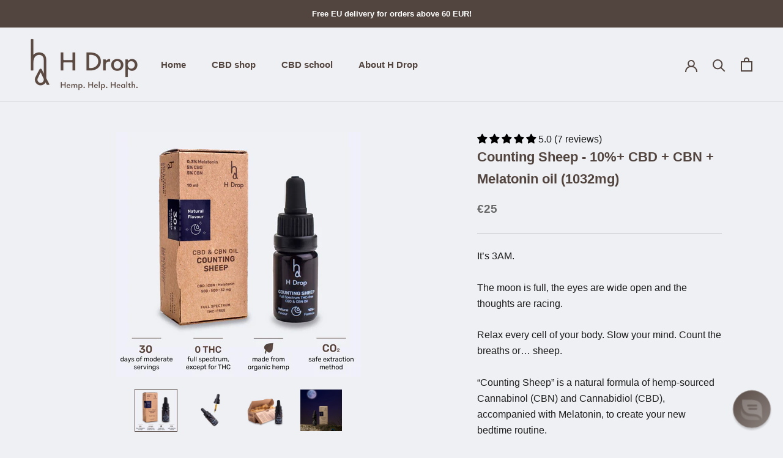

--- FILE ---
content_type: text/javascript
request_url: https://www.hdrop.com/cdn/shop/t/33/assets/custom.js?v=183944157590872491501669674842
body_size: -725
content:
//# sourceMappingURL=/cdn/shop/t/33/assets/custom.js.map?v=183944157590872491501669674842
